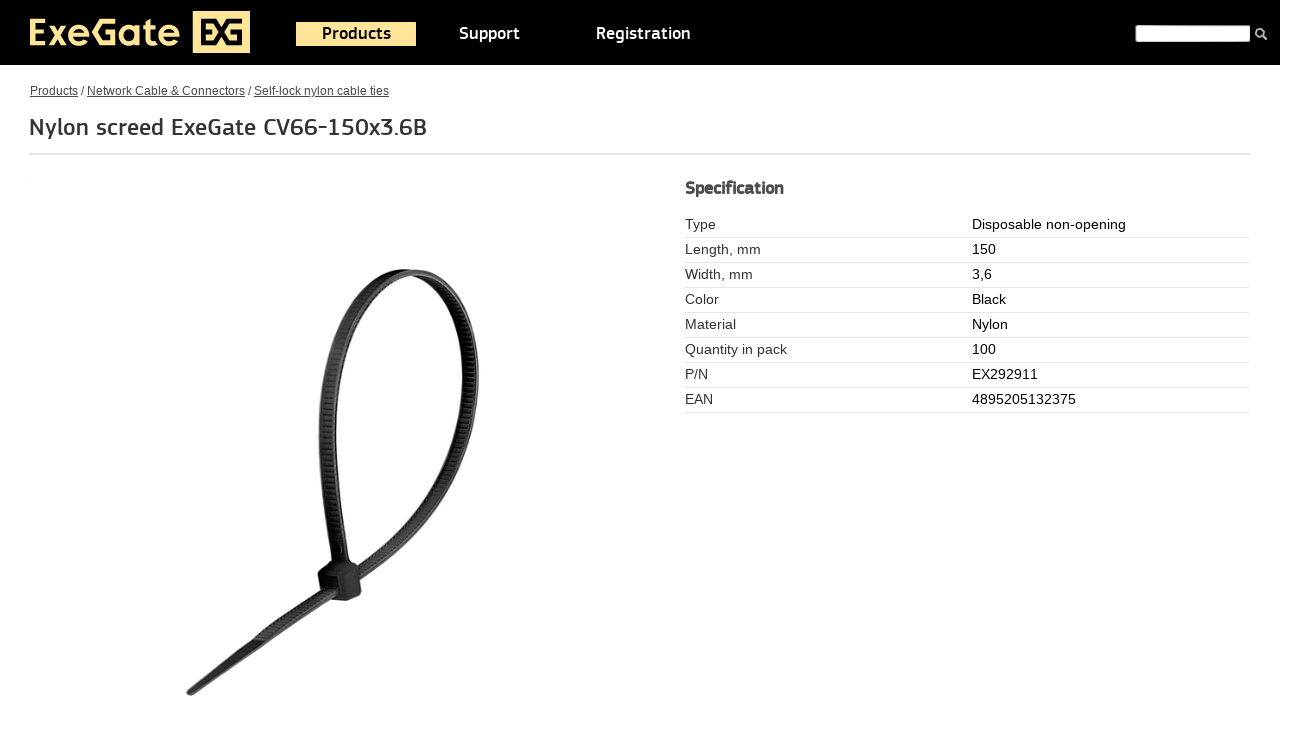

--- FILE ---
content_type: text/html; charset=iso-8859-1
request_url: https://www.exegate.com/catalogue/net/cabletie/ex292911.html
body_size: 4750
content:
<!doctype html>
<html lang="en">
<head>
<title>Nylon screed ExeGate CV66-150x3.6B</title>
<meta name="Description" content="Nylon screed ExeGate CV66-150x3.6B"/>
<meta name="Keywords" content="Nylon, screed, ExeGate, CV66-150x3.6B"/>
<meta property="og:title" content="Nylon screed ExeGate CV66-150x3.6B" />
<meta property="og:type" content="product" />
<meta property="og:url" content="http://www.exegate.com/catalogue/net/cabletie/ex292911.html" />
<meta property="og:url:secure" content="https://www.exegate.com/catalogue/net/cabletie/ex292911.html" />
<meta property="og:site_name" content="ExeGate" />
<meta property="og:description" content="Nylon screed ExeGate CV66-150x3.6B - Specification" />
<meta property="og:image" content="http://img.exegate.com/images/catalogue/preview2/292911_1.jpg" />
<meta property="og:image:secure" content="https://img.exegate.com/images/catalogue/preview2/292911_1.jpg" />
<link rel="image_src" href="//img.exegate.com/images/catalogue/preview2/292911_1.jpg" />
<link rel="canonical" href="//www.exegate.com/catalogue/net/cabletie/ex292911.html">

<link rel="icon" href="/favicon.ico" type="image/x-icon">
<link rel="icon" href="/img/ico/favicon.svg" type="image/svg+xml">
<link rel="apple-touch-icon" sizes="57x57" href="/img/ico/apple-icon-57x57.png">
<link rel="apple-touch-icon" sizes="60x60" href="/img/ico/apple-icon-60x60.png">
<link rel="apple-touch-icon" sizes="72x72" href="/img/ico/apple-icon-72x72.png">
<link rel="apple-touch-icon" sizes="76x76" href="/img/ico/apple-icon-76x76.png">
<link rel="apple-touch-icon" sizes="114x114" href="/img/ico/apple-icon-114x114.png">
<link rel="apple-touch-icon" sizes="120x120" href="/img/ico/apple-icon-120x120.png">
<link rel="apple-touch-icon" sizes="144x144" href="/img/ico/apple-icon-144x144.png">
<link rel="apple-touch-icon" sizes="152x152" href="/img/ico/apple-icon-152x152.png">
<link rel="apple-touch-icon" sizes="180x180" href="/img/ico/apple-icon-180x180.png">
<link rel="icon" type="image/png" sizes="512x512" href="/img/ico/android-icon-512x512.png">
<link rel="icon" type="image/png" sizes="192x192" href="/img/ico/android-icon-192x192.png">
<link rel="icon" type="image/png" sizes="32x32" href="/img/ico/favicon-32x32.png">
<link rel="icon" type="image/png" sizes="96x96" href="/img/ico/favicon-96x96.png">
<link rel="icon" type="image/png" sizes="16x16" href="/img/ico/favicon-16x16.png">
<link rel="manifest" href="/img/ico/site.webmanifest">
<meta name="msapplication-TileColor" content="#000000">
<meta name="msapplication-TileImage" content="/img/ico/ms-icon-144x144.png">
<meta name="theme-color" content="#000000">
<link rel="stylesheet" href="/img/reset.css?1" media="all">
<link rel="stylesheet" href="/img/nivo-slider.css?1.1" media="all">
<link rel="stylesheet" href="/img/style.css?1.341" media="all">
<!--[if lte IE 8]>
<link rel="stylesheet" href="/img/iefix.css" media="all">
<![endif]-->
</head>
<body>
<div class="wrapper">
<div class="header">
<div class="page">
<a href="/en/" class="header__logo"><img src="/img/logo.svg" alt="ExeGate" title="Go to Home Page" height="42" width="220"></a>
<div class="switcher">

</div>
<div class="header__top-menu">
<ul>
<li class='header__top-menu__el active'><a href='/catalogue/'>Products</a><div class="header__top-menu__dropdown" name=menu id=menu>
<div class="header__top-menu__dropdown__col">
<div class="header__top-menu__dropdown__section">
<a href='/catalogue/monitor/'><h4 class="header__top-menu__dropdown__h4">Monitors</h4></a><ul>
</ul></div><div class="header__top-menu__dropdown__section">
<a href='/catalogue/monitor/monacc/'><h4 class="header__top-menu__dropdown__h4">TV/LED/LCD mounts</h4></a><ul>
</ul></div><div class="header__top-menu__dropdown__section">
<a href='/catalogue/case/'><h4 class="header__top-menu__dropdown__h4">Computer cases</h4></a><ul>
<li><a href='/catalogue/case/gaming/'>Gaming</a></li>
<li><a href='/catalogue/case/miditower/'>Miditower</a></li>
<li><a href='/catalogue/case/minitower/'>Minitower</a></li>
<li><a href='/catalogue/case/desktop/'>Desktop</a></li>
<li><a href='/catalogue/case/caseacc/'>Components and accessories</a></li>
</ul></div><div class="header__top-menu__dropdown__section">
<a href='/catalogue/power/'><h4 class="header__top-menu__dropdown__h4">Power supply</h4></a><ul>
<li><a href='/catalogue/power/atx/'>ATX</a></li>
<li><a href='/catalogue/power/80plus/'>ATX 80PLUS®</a></li>
<li><a href='/catalogue/power/sfx/'>SFX</a></li>
<li><a href='/catalogue/power/tfx/'>TFX</a></li>
<li><a href='/catalogue/power/flex/'>Flex ATX</a></li>
<li><a href='/catalogue/power/gamepow/'>Gaming</a></li>
<li><a href='/catalogue/power/poweracc/'>Components and accessories</a></li>
</ul></div><div class="header__top-menu__dropdown__section">
<a href='/catalogue/rack/'><h4 class="header__top-menu__dropdown__h4">Server equipment</h4></a><ul>
<li><a href='/catalogue/rack/rackmount/'>Server cases 1U-4U</a></li>
<li><a href='/catalogue/rack/rmpower/'>Server PSU</a></li>
<li><a href='/catalogue/rackmount/platforms/'>Platforms & Redundant power supply</a></li>
<li><a href='/catalogue/rack/cooler/'>CPU Cooler</a></li>
<li><a href='/catalogue/net/cab/'>Telecommunication cabinets</a></li>
<li><a href='/catalogue/rack/hotswap/'>HDD Enclosure</a></li>
<li><a href='/catalogue/ups/powrm/'>UPS rack</a></li>
<li><a href='/catalogue/rack/pdu/'>PDU</a></li>
<li><a href='/catalogue/rack/rackacc/'>Components and accessories</a></li>
</ul></div></div><div class="header__top-menu__dropdown__col">
<div class="header__top-menu__dropdown__section">
<a href='/catalogue/mining/'><h4 class="header__top-menu__dropdown__h4">Mining</h4></a><ul>
<li><a href='/catalogue/mining/mcase/'>Case</a></li>
<li><a href='/catalogue/mining/mpower/'>Power supply</a></li>
<li><a href='/catalogue/mining/miningacc/'>Components and accessories</a></li>
</ul></div><div class="header__top-menu__dropdown__section">
<a href='/catalogue/ups/'><h4 class="header__top-menu__dropdown__h4">Uninterruptible Power Supply / Inverters</h4></a><ul>
<li><a href='/catalogue/ups/powback/'>General Purpose</a></li>
<li><a href='/catalogue/ups/powneo/'>General Purpose NEO</a></li>
<li><a href='/catalogue/ups/powsmart/'>Advanced Reliability</a></li>
<li><a href='/catalogue/ups/inverters/'>Inverters</a></li>
<li><a href='/catalogue/ups/powrm/'>Server and industrial (RM)</a></li>
<li><a href='/catalogue/ups/upspure/'>Special Appliances (Pure Sine Wave)</a></li>
<li><a href='/catalogue/ups/online/'>On-Line (Pure Sine Wave)</a></li>
<li><a href='/catalogue/batteryups/'>Battery for UPS</a></li>
<li><a href='/catalogue/ups/batterypack/'>Battery Pack</a></li>
<li><a href='/catalogue/ups/accups/'>Accessories UPS</a></li>
</ul></div><div class="header__top-menu__dropdown__section">
<a href='/catalogue/battery/'><h4 class="header__top-menu__dropdown__h4">Battery</h4></a><ul>
</ul></div><div class="header__top-menu__dropdown__section">
<a href='/catalogue/stabilizer/'><h4 class="header__top-menu__dropdown__h4">Automatic Voltage Regulator</h4></a><ul>
</ul></div><div class="header__top-menu__dropdown__section">
<a href='/catalogue/net/switch/'><h4 class="header__top-menu__dropdown__h4">Unmanaged switches</h4></a><ul>
</ul></div><div class="header__top-menu__dropdown__section">
<a href='/catalogue/sprotect/'><h4 class="header__top-menu__dropdown__h4">Surge Protectors & Power Strip</h4></a><ul>
<li><a href='/catalogue/sprotect/spusb/'>Surge protectors with USB charging</a></li>
<li><a href='/catalogue/sprotect/sprotect/'>Surge Protectors</a></li>
<li><a href='/catalogue/sprotect/sock/'>Power Strip</a></li>
<li><a href='/catalogue/sprotect/sockups/'>UPS Plug</a></li>
<li><a href='/catalogue/rack/pdu/'>PDU</a></li>
<li><a href='/catalogue/sprotect/reel/'>Reel cable</a></li>
</ul></div></div><div class="header__top-menu__dropdown__col">
<div class="header__top-menu__dropdown__section">
<a href='/catalogue/net/'><h4 class="header__top-menu__dropdown__h4">Network Cable & Connectors</h4></a><ul>
<li><a href='/catalogue/netcable/'>Coiled cable</a></li>
<li><a href='/catalogue/net/ppanel/'>Patch Panel</a></li>
<li><a href='/catalogue/net/patchcord/'>Patch Cord </a></li>
<li><a href='/catalogue/net/patchopt/'>Fiber optic patch cords</a></li>
<li><a href='/catalogue/net/patchphn/'>Telephone patch cords</a></li>
<li><a href='/catalogue/net/rj45/'>Connectors/Wall mount box</a></li>
<li><a href='/catalogue/net/ntools/'>Network tools</a></li>
<li><a href='/catalogue/net/cab/'>Telecommunication cabinets</a></li>
<li><a href='/catalogue/net/shelf/'>Shelves for cabinets and racks</a></li>
<li><a href='/catalogue/net/cabmanag/'>Cable Management</a></li>
<li><a href='/catalogue/net/cabletie/'>Self-lock nylon cable ties</a></li>
<li><a href='/catalogue/net/platform/'>Platform for fastening screeds</a></li>
<li><a href='/catalogue/net/keystone/'>Keystone Jack Modules</a></li>
</ul></div><div class="header__top-menu__dropdown__section">
<a href='/catalogue/ssd/'><h4 class="header__top-menu__dropdown__h4">Solid State Drives</h4></a><ul>
<li><a href='/catalogue/ssd/next/'>Consumer</a></li>
<li><a href='/catalogue/ssd/nextpro/'>Professional</a></li>
<li><a href='/catalogue/ssd/ssdacc/'>SSD accessories</a></li>
</ul></div><div class="header__top-menu__dropdown__section">
<a href='/catalogue/ssd/ddr4/'><h4 class="header__top-menu__dropdown__h4">RAM memory</h4></a><ul>
<li><a href='/catalogue/ddr/hipower/'>HiPower</a></li>
<li><a href='/catalogue/ddr/value/'>Value</a></li>
</ul></div><div class="header__top-menu__dropdown__section">
<a href='/catalogue/lanadapter/'><h4 class="header__top-menu__dropdown__h4">LAN adapters</h4></a><ul>
<li><a href='/catalogue/lanadapter/?pr%5B34%5D=1/'>Intel</a></li>
<li><a href='/catalogue/lanadapter/?pr%5B35%5D=1/'>Broadcom</a></li>
<li><a href='/catalogue/lanadapter/?pr%5B36%5D=1/'>Realtek</a></li>
<li><a href='/catalogue/lanadapter/?pr%5B37%5D=1/'>Marvell</a></li>
<li><a href='/catalogue/lanadapter/cableadapters/'>External network cards</a></li>
<li><a href='/catalogue/lanadapter/sfp/'>SFP modules, transceivers</a></li>
</ul></div><div class="header__top-menu__dropdown__section">
<a href='/catalogue/wifiadapter/'><h4 class="header__top-menu__dropdown__h4">Wi-Fi and Bluetooth network adapters</h4></a><ul>
</ul></div><div class="header__top-menu__dropdown__section">
<a href='/catalogue/controller/'><h4 class="header__top-menu__dropdown__h4">Controllers</h4></a><ul>
<li><a href='/catalogue/controller/multi/'>Multi-I O Card</a></li>
<li><a href='/catalogue/controller/satacontrols/'>SATA Controllers</a></li>
<li><a href='/catalogue/controller/usbcontrols/'>USB Controllers</a></li>
<li><a href='/catalogue/lanadapter/'>LAN adapters</a></li>
<li><a href='/catalogue/ssd/adapt/'>SSD adapters</a></li>
</ul></div></div><div class="header__top-menu__dropdown__col last">
<div class="header__top-menu__dropdown__section">
<a href='/catalogue/fan/'><h4 class="header__top-menu__dropdown__h4">Fans and cooling systems</h4></a><ul>
<li><a href='/catalogue/cooler/'>CPU Cooler</a></li>
<li><a href='/catalogue/watercooling/'>CPU water cooling</a></li>
<li><a href='/catalogue/fan/fan5/'>Fan 5V</a></li>
<li><a href='/catalogue/fan/fancase/'>Fan 12V</a></li>
<li><a href='/catalogue/fan/fan24/'>Fan 24V</a></li>
<li><a href='/catalogue/fan/fan220/'>Fan 220V</a></li>
<li><a href='/catalogue/fan/fancase/120rgb/'>RGB Fan</a></li>
<li><a href='/catalogue/therm/liquidmetal/'>Liquid metal</a></li>
<li><a href='/catalogue/fan/thermal/'>Thermal Grease</a></li>
<li><a href='/catalogue/therm/liquidthermal/'>Liquid thermal pads</a></li>
<li><a href='/catalogue/therm/termpad/'>Thermal Pad</a></li>
<li><a href='/catalogue/fan/fanacc/'>Accessories</a></li>
</ul></div><div class="header__top-menu__dropdown__section">
<a href='/catalogue/keyboards/'><h4 class="header__top-menu__dropdown__h4">Keyboards and mice</h4></a><ul>
<li><a href='/catalogue/keyboards/kit/'>Combo (keyboard+mice)</a></li>
<li><a href='/catalogue/keyboards/keystd/'>Standard keyboards</a></li>
<li><a href='/catalogue/keyboards/keymulti/'>Multimedia Keyboards</a></li>
<li><a href='/catalogue/keyboards/sphere/'>Wired Mice</a></li>
<li><a href='/catalogue/keyboards/solar/'>Wireless Mice</a></li>
</ul></div><div class="header__top-menu__dropdown__section">
<a href='/catalogue/dochub/'><h4 class="header__top-menu__dropdown__h4">USB-hubs, cardreaders and doc-stations</h4></a><ul>
</ul></div><div class="header__top-menu__dropdown__section">
<a href='/catalogue/acoustic/acsystem/'><h4 class="header__top-menu__dropdown__h4">Acoustic systems</h4></a><ul>
</ul></div><div class="header__top-menu__dropdown__section">
<a href='/catalogue/acoustic/headset/'><h4 class="header__top-menu__dropdown__h4">Headsets</h4></a><ul>
</ul></div><div class="header__top-menu__dropdown__section">
<a href='/catalogue/webcam/'><h4 class="header__top-menu__dropdown__h4">Webcams</h4></a><ul>
</ul></div><div class="header__top-menu__dropdown__section">
<a href='/catalogue/cable/'><h4 class="header__top-menu__dropdown__h4">Cables</h4></a><ul>
<li><a href='/catalogue/cable/usb/'>USB cables</a></li>
<li><a href='/catalogue/cable/video/'>Video cables</a></li>
<li><a href='/catalogue/cable/cord/'>Internal Cables </a></li>
<li><a href='/catalogue/cable/audiocable/'>Audio cable</a></li>
<li><a href='/catalogue/cable/adapter/'>Adapters</a></li>
<li><a href='/catalogue/cable/inter/'>Interface cables</a></li>
<li><a href='/catalogue/cable/sockpow/'>Power Cable</a></li>
</ul></div><div class="header__top-menu__dropdown__section">
<a href='/catalogue/soundcard/'><h4 class="header__top-menu__dropdown__h4">External sound cards</h4></a><ul>
</ul></div><div class="header__top-menu__dropdown__section">
<a href='/catalogue/bags/'><h4 class="header__top-menu__dropdown__h4">Bags & backpacks</h4></a><ul>
</ul></div><div class='view_white'></div></li><li class='header__top-menu__el'><a href='/support/'>Support</a></li><li class='header__top-menu__el'><a href='/registration/'>Registration</a></li></ul>
</div>
<div class="header__search">
<form action="/search/" method="get">
<input type="text" name="search" id="text" class="header__search__input">
<button class="header__search__button"></button>
</form>
</div>
<div class="clr"></div>
</div>
</div>
<div class="page main"><div class="main-cont__product"><div class="main-cont__product__navigation"><a href='/catalogue/'>Products</a> / <a href='/catalogue/net/'>Network Cable & Connectors</a> / <a href='/catalogue/net/cabletie/'>Self-lock nylon cable ties</a></div><h1 class="main__h2">Nylon screed ExeGate CV66-150x3.6B</h1><p><script type="text/javascript" src="//code.jquery.com/jquery-1.7.1.min.js"></script>
<link rel="stylesheet" type="text/css" href="//cdn.jsdelivr.net/npm/slick-carousel@1.8.1/slick/slick.css"/>
<link rel="stylesheet" type="text/css" href="//cdn.jsdelivr.net/npm/slick-carousel@1.8.1/slick/slick-theme.css"/>
<script type="text/javascript" src="//cdn.jsdelivr.net/npm/slick-carousel@1.8.1/slick/slick.min.js"></script>
<link href="/img/slick/style.css?1.11" rel="stylesheet">
<div class="node_content">
<div class="block_inside">
<div class="node_product">
<div class="image_product">
<div class="slider-for">
<div id="color-photo"><img src="//img.exegate.com/images/catalogue/preview2/292911_1m.jpg" alt="Nylon screed ExeGate CV66-150x3.6B" title="Nylon screed ExeGate CV66-150x3.6B"/></div>
</div>
<center>
<div id="pager" class="slider-nav">

</div>
</center>

</div>

<div id="slider-big">
<div class="slider-big-content">
<div id="pager" class="slider-navs">

</div>
<center>
<div class="slider-fors">
<div id="color-photo"><a><img src="//img.exegate.com/images/catalogue/preview2/292911_1.jpg" alt="Nylon screed ExeGate CV66-150x3.6B" title="Nylon screed ExeGate CV66-150x3.6B"/></a></div>

</div>
</center>
<div class="close"></div>
</div>
</div>
<style>.slider-nav .slick-track, .slider-navs .slick-track{ transform: none !important; }</style>
<style>/*.node_product .slider-big-content .slider-fors img {max-width: calc(100% - 20px);}.node_product .slider-big-content .slider-fors img {height: 545px;}*/ 
.osob>table {width: 44%;} .osob {margin-right: -73px;} .slick-next {right: -32px;} .node_product .slider-big-content .slider-fors img {max-height: 700px}</style>

<script type="text/javascript">
$('.slider-for img').on('click',function(event){
$('#slider-big').css('top','0');
$('body').css('overflow','hidden');
event.preventDefault();
});
$('#slider-big .close').on('click',function(event){
$('#slider-big').css('top','-100%');
$('body').css('overflow','auto');
});
$('.slider-nav').on('afterChange',function(event,data){
$('.slider-navs').slick('slickGoTo',data.currentSlide);
});
$('.slider-fors').on('click', function() {
$(this).slick('slickNext');
 });
 $(document).keydown(function(eventObject){
 if( eventObject.which == 27 ){
 $('#slider-big .close').trigger('click');
 };
});
$('.slider-for').slick({
  slidesToShow: 1,
  slidesToScroll: 1,
  fade: true,
  arrows: false,
  adaptiveHeight: true,
  asNavFor: '.slider-nav'
});
$('.slider-nav').slick({
  slidesToShow: 5,
  slidesToScroll: 1,
  asNavFor: '.slider-for',

  arrows: true,
  focusOnSelect: true
});
$('.slider-fors').slick({
  slidesToShow: 1,
  slidesToScroll: 1,
  arrows: true,
  adaptiveHeight: true,
  centerMode: true,
  asNavFor: '.slider-navs'
});
$('.slider-navs').slick({
  slidesToShow: 5,
  slidesToScroll: 1,
  asNavFor: '.slider-fors',
  arrows: true,
  vertical:true, 
  focusOnSelect: true
});
</script>
<script type="text/javascript">
$('#pager .slick-track img').mouseenter(function(){  
    $(this).trigger('click');  
});
</script>
<style>.osob2 td:nth-child(1) {min-width: 250px;}</style><div class="product_main osob"><strong class="trbgtop">Specification</strong><br><br><table border=0 cellpadding=5 cellspacing=0 class="osob2">
<tr><td>Type</td><td>Disposable non-opening</td></tr>
<tr><td>Length, mm</td><td>150</td></tr>
<tr><td>Width, mm</td><td>3,6</td></tr>
<tr><td>Color</td><td>Black</td></tr>
<tr><td>Material</td><td>Nylon</td></tr>
<tr><td>Quantity in pack</td><td>100</td></tr>
<tr><td class="name">P/N</td><td>EX292911</td></tr><tr><td class="name">EAN</td><td>4895205132375</td></tr></table><br><br></div></div>
</div></div></div><div itemscope itemtype="https://schema.org/Product">
<meta itemprop="name" content="Nylon screed ExeGate CV66-150x3.6B" />
<meta itemprop="sku" content="EX292911" />
<meta itemprop="gtin13" content="4895205132375" />
<meta itemprop="description" content="Nylon screed ExeGate CV66-150x3.6B - Description, photo and specification" />
<link itemprop="image" href="//img.exegate.com/images/catalogue/preview2/292911_1.jpg" />
<div itemprop="brand" itemscope itemtype="https://schema.org/Brand">
<meta itemprop="name" content="ExeGate" />
</div>
<div itemscope itemprop="offers" itemtype="https://schema.org/Offer">
<meta itemprop="price" content="0.54" />
<meta itemprop="priceCurrency" content="USD" />
<meta itemprop="priceValidUntil" content="2026-02-02" />
<link itemprop="url" href="https://www.exegate.com/catalogue/net/cabletie/ex292911.html" />
<meta itemprop="availability" content="https://schema.org/InStock" />
</p></div></div><div class="clr"></div><div class="raspor"></div>
</div>
<div class="footer">
<div class="page">
<div class="footer__copy">&copy; 2005-2026 ExeGate&reg;&nbsp;Inc.<br>All right reserved.<br><br>We reserve the right to make changes to our products without advanced warning.</div>
<ul class="footer__down-menu">
<li class="footer__down-menu__el"><a href="/about/">About Us</a><br><div class="footer__sub"><a href="/about/preference/">Preference</a><br><a href="/about/awards/">Awards</a><br><a href="/about/press/">Press Room</a></div></li>
<li class="footer__down-menu__el"><a href="/news/">News</a><div class="footer__sub"><a href="/news/action/">Actions</a><br><a href="/news/press/">Articles and reviews</a></div></li>
<li class="footer__down-menu__el"><a href="/catalogue/">Products</a><div class="footer__sub"><a href="/catalogue/archive/">Archive</a></div></li>
<li class="footer__down-menu__el"><a href="/support/">Support</a><div class="footer__sub"><a href="/support/faq/">FAQ</a><br><a href="/support/download/">Download</a><br><a href="/support/education/">Education</a><br><a href="/support/certification/">Certification</a></div></li>
<li class="footer__down-menu__el"><a href="/registration/">Registration</a></li>
<li class="footer__down-menu__el last"><a href="/contacts/">Contact Us</a><div class="footer__sub"><a href="/contacts/partner/">Become a partner</a><br><a href="/map/">Map site</a></div></li>
</ul>
</div>
</div>
<script defer src="https://static.cloudflareinsights.com/beacon.min.js/vcd15cbe7772f49c399c6a5babf22c1241717689176015" integrity="sha512-ZpsOmlRQV6y907TI0dKBHq9Md29nnaEIPlkf84rnaERnq6zvWvPUqr2ft8M1aS28oN72PdrCzSjY4U6VaAw1EQ==" data-cf-beacon='{"version":"2024.11.0","token":"93505ed1a9f7491085cd421f513480da","r":1,"server_timing":{"name":{"cfCacheStatus":true,"cfEdge":true,"cfExtPri":true,"cfL4":true,"cfOrigin":true,"cfSpeedBrain":true},"location_startswith":null}}' crossorigin="anonymous"></script>
</body>
</html>


--- FILE ---
content_type: text/css
request_url: https://www.exegate.com/img/slick/style.css?1.11
body_size: 1303
content:
.node_content * {
	margin: 0;
	padding: 0;
	-webkit-box-sizing: border-box;
	-moz-box-sizing: border-box;
	-o-box-sizing: border-box;
	-ms-box-sizing: border-box;
	box-sizing: border-box;
	outline: none;
}

.slider-for img, .slider-nav img { cursor: pointer; }

.node_content img {
	vertical-align: bottom;
}

//.node_content a:hover {
//	text-decoration: none;
//}
.node_content a{
#	color: #bbb;
     -webkit-transition: background,color 0.3s ease 0s;
     -moz-transition: background,color 0.3s ease 0s;
     -o-transition: background,color 0.3s ease 0s;
     transition: background,color 0.3s ease 0s;
}

/**********************************************NEWS CATEGORY***************************/
.node_content{
	padding: 0;
}
.node_content .block_inside{
	max-width: 1210px;
//	margin: 0 auto;
//	padding: 0 15px;
}

/*********************Product_inside****************************/
.node_product .image_product{
    float: left;
    text-align: center;
    width: 50%;
min-width: 600px;
min-height: 600px;
//	padding: 0 5px 0 5px;
	box-sizing: border-box;
margin-right: 50px;
}
.node_product .image_product img {
	max-width: 100%;
	max-height: 100%;
}

#slider-big-description .slider-big-content,
#slider-big .slider-big-content{
	width: 80%;
	margin: 0 auto;
}
#slider-big-description,
#slider-big{
	position:fixed;
	width:100%;
	height:100%;
	max-width:100%;
	left:0;
	top:-100%;
	background:#fff;
	overflow:hidden;
	z-index:9999999999;
}
#slider-big-description .close,
#slider-big .close{
	position:absolute;
	right: 65px;
	top: 32px;
	width: 48px;
	height: 48px;
	opacity: 0.3;
}
#slider-big-description .close:hover ,
#slider-big .close:hover {
	opacity: 1;
}
#slider-big-description .close:before, .close:after,
#slider-big .close:before, .close:after {
	position: absolute;
	left: 15px;
	content: ' ';
	height: 48px;
	width: 2px;
	background-color: #333;
}
#slider-big-description .close:before,
#slider-big .close:before {
	transform: rotate(45deg);
}
#slider-big-description .close:after,
#slider-big .close:after {
	transform: rotate(-45deg);
}
#slider-big-description .slider-for-description img,
#slider-big .slider-for-description img{ max-width: 100%!important; }
@media (max-width: 1010px){
	#slider-big-description .slider-big-content,
	#slider-big .slider-big-content{
		padding-top: 100px;
		width: 80%;
		margin: 0 auto;
	}
}

//.node_content a{text-decoration: none !important;}
	#content{border-top: 3px solid #bbb;}
	.slick-dots{ bottom: auto; }
	.slick-slider{ margin-bottom: 30px;}
//	.slider-fors { left:40px;}
	/*.node_product .top_block{ padding: 20px; }*/
	.node_product .top_block{ padding-bottom: 0; }
    .node_product .slick-slide img { max-width: 100%; }
	.slick-vertical{display:none;}
	.slider-fors .slick-prev:before, .slider-fors .slick-next:before{
		content:' .';
		font: 65px/80px Open Sans;
		list-style: outside none none;
		margin-bottom: 15px;
		padding-left: 50px;
		position: relative;
		text-transform: uppercase;
		height: 60px;
		}
	.slick-prev:before,.slick-next:before{
		content:' ';
		font: 36px/32px Open Sans;
		list-style: outside none none;
		margin-bottom: 15px;
		padding-left: 20px;
		position: relative;
		text-transform: uppercase;
	opacity: 0.3;
		}
	.slick-prev,.slick-next{
		height: 60px;
		}
.slider-fors .slick-prev{left:-60px;height: 80px;width: 60px;}
.slider-fors .slick-next{right: -60px;height: 80px;width: 60px;} //22px
//	.slick-prev:before{background: transparent url(/img/slick/icon_list_slider_l.png) no-repeat scroll 0 6px;}
//	.slick-next:before{background: transparent url(/img/slick/icon_list_slider_r.png) no-repeat scroll 0 6px;}

	.slick-prev:before{background: transparent url(/img/slick/left2.png) no-repeat scroll 0 6px;}
	.slick-next:before{background: transparent url(/img/slick/right2.png) no-repeat scroll 0 6px;}

	.slider-fors .slick-prev:before{background: transparent url(/img/slick/left.png) no-repeat scroll 0 6px;}
	.slider-fors .slick-next:before{background: transparent url(/img/slick/right.png) no-repeat scroll 0 6px;}

	.node_product .image_product img{margin: 0 auto;}
	#pager .slick-track img{ border: 2px solid #bbb;  max-width:115px; margin-bottom:5px;}
	#pager .slick-track img:hover, #pager .slick-track .slick-current img:hover { border: 2px solid #0066CC;}
	#pager .slider-navs .slick-track img{ max-width:100px;}
	#pager .slick-track .slick-current img{ border: 2px solid #666;}
    .slick-vertical{
    display: block;
	overflow:hidden;
	z-index:9999999999;
        padding: 40px 20px;
    }
	@media (min-width: 1010px){
		.node_product{ width: 100%; box-sizing: border-box; float: left; }

	}

.slick-slide {
    height: auto !important;
}

.slick-vertical {
    width: 160px;
//    margin-right: 2%;
    float: left;
//    padding: 0;
position:absolute;
left:0px;
top:-15px;
    display: block;
	overflow:hidden;
	z-index:9999999999;
}

.slick-vertical>.slick-list {
//display:table-cell; 
//vertical-align:middle;
}

#slider-big-description .slider-big-content, #slider-big .slider-big-content {
//    width: 90%;
    margin: 0 auto;
}
.slick-vertical .slick-next {
height:30px;
    bottom: 13px;
left: 77px;
top: auto;
-webkit-transform: translate(-50%, 0) rotate(90deg);
    -ms-transform: translate(-50%, 0) rotate(90deg);
    transform: translate(-50%, 0) rotate(90deg);

}
.slick-vertical .slick-prev {
height:30px;
    top: 15px;
left: 77px;
right: auto;
-webkit-transform: translate(-50%, 0) rotate(90deg);
    -ms-transform: translate(-50%, 0) rotate(90deg);
    transform: translate(-50%, 0) rotate(90deg);

}

@media screen and (min-height: 800px) {
.slider-navs.slick-initialized.slick-slider.slick-vertical {top: 80px;}
.slider-fors.slick-initialized.slick-slider {top: 80px;}
//.slider-fors.slick-initialized.slick-slider {max-width: 700px;}
}
@media screen and (min-height: 1000px) {
.slider-navs.slick-initialized.slick-slider.slick-vertical {top: 150px;}
.slider-fors.slick-initialized.slick-slider {top: 150px;}
//.slider-fors.slick-initialized.slick-slider {max-width: 1000px;}
}
@media screen and (min-height: 1400px) {
.slider-navs.slick-initialized.slick-slider.slick-vertical {top: 350px;}
.slider-fors.slick-initialized.slick-slider {top: 350px;}
//.slider-fors.slick-initialized.slick-slider {max-width: 1000px;}
}
@media screen and (min-height: 1600px) {
.slider-navs.slick-initialized.slick-slider.slick-vertical {top: 450px;}
.slider-fors.slick-initialized.slick-slider {top: 450px;}
//.node_product .slider-big-content .slider-fors img {max-width: 1000px;}
}
@media screen and (min-height: 2000px) {
.slider-navs.slick-initialized.slick-slider.slick-vertical {top: 600px;}
.slider-fors.slick-initialized.slick-slider {top: 600px;}
//.slider-fors.slick-initialized.slick-slider {max-width: 1000px;}
}





.slider-fors {margin-left: 80px;}
